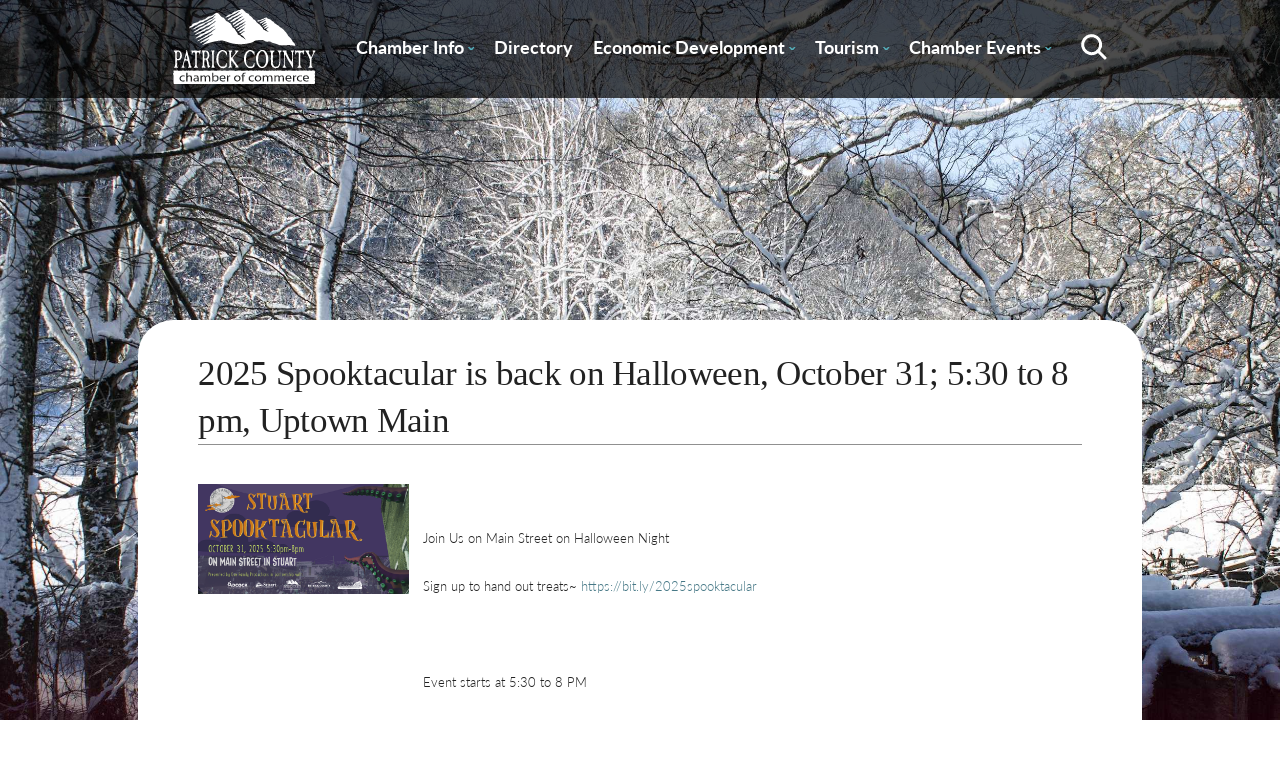

--- FILE ---
content_type: text/html;charset=UTF-8
request_url: https://patrickchamber.com/info/spooktacular.cfm
body_size: 24742
content:








	
	



	



	



	















	



	



	

	




	





	



<!DOCTYPE html>
<html lang="en">
  <head>
	   <meta http-equiv="Content-Type" content="text/html; charset=utf-8" />
	   
		<meta property="og:url"                content="http://www.patrickchamber.com/" />
		<meta property="og:site_name"          content="Patrick County Chamber of Commerce" />
		<meta property="og:title"              content="Patrick County Chamber of Commerce" />
		<meta property="og:description"        content="Patrick County, Virginia - where the gently rolling hills of the Piedmont provide a natural gateway to Virginia's Blue Ridge Mountains.  Here you will find an unhurried way of life rich in the tradition and the friendliness of mountain communities." />
		<meta property="og:image"              content="http://www.yourwebsite.com/images/name-og.png"/>
		
		<meta name="format-detection" content="telephone=no">
		
		<META NAME="KEYWORDS" CONTENT="Patrick County, Virginia, Stuart, Blue Ridge Parkway, winery, wineries, Mabry Mill, Mayo, JEB Stuart, mountains, Blue Ridge Mountains, bed and breakfast, peaches, festival, bluegrass, music, Vesta, Woolwine, Meadows of Dan, covered bridge, hiking, hunting, fishing">

		
		<title>Patrick County Chamber of Commerce | Patrick County, VA</title>
		
		<!-- Favicon stuff -->
		<link rel="apple-touch-icon" sizes="180x180" href="/images/apple-touch-icon.png">
		<link rel="icon" type="image/png" sizes="32x32" href="/images/favicon-32x32.png">
		<link rel="icon" type="image/png" sizes="16x16" href="/images/favicon-16x16.png">
		<link rel="manifest" href="/images/site.webmanifest">
		<link rel="mask-icon" href="/images/safari-pinned-tab.svg" color="#5bbad5">
		<meta name="msapplication-TileColor" content="#da532c">
		<meta name="theme-color" content="#ffffff">
	
	
		<!-- Responsive and mobile friendly stuff -->
		<meta name="HandheldFriendly" content="True">
		<meta name="MobileOptimized" content="320">
		<meta name="viewport" content="width=device-width, initial-scale=1.0">
		
		
		<link rel="stylesheet" href="https://use.typekit.net/hip8zpf.css">


		<!-- Stylesheets -->
		<link rel="stylesheet" href="/styles/styles.css?abfab" media="all">
		<link rel="stylesheet" href="/styles/tablet.css?abc" media="all">
		<link rel="stylesheet" href="/styles/mobile-landscape.css?abcdedadfcss" media="all">
		<link rel="stylesheet" href="/styles/mobile-portrait.css?abc" media="all">
		<link rel="stylesheet" href="/styles/col.css?bb" media="all">
		<link rel="stylesheet" href="/styles/2cols.css?budst" media="all">
		<link rel="stylesheet" href="/styles/3cols.css?busdtda" media="all">
		<link rel="stylesheet" href="/styles/4cols.css?busta" media="all">
		<link rel="stylesheet" href="/styles/5cols.css?bufdst" media="all">
		<link rel="stylesheet" href="/styles/6cols.css?bust" media="all">
		<!-- You may want more than 3 columns to work with. If so, link to the corresponding responsive style sheet here (located in styles folder)-->
		

		<!-- Added for Slippry Slider (Slideshow) 
		
		<script src="/js/slippry.min.js"></script>
		<link rel="stylesheet" href="/styles/slippry.css" />
		<script src="//ajax.googleapis.com/ajax/libs/jquery/1.10.2/jquery.min.js"></script>
		   <script type="text/javascript">
				jQuery(document).ready(function($) {
					$('#slippry').slippry();
				});
				
		
    	</script>
    	-->
    			<script type="text/javascript" src="https://ajax.googleapis.com/ajax/libs/jquery/1.7.1/jquery.min.js"></script>
		<script src="https://ajax.googleapis.com/ajax/libs/jqueryui/1.8.13/jquery-ui.min.js" type="text/javascript"></script>

	  	<!-- SlickNav -->		
		<link rel="stylesheet" href="/styles/slicknav.css?busatas1a">
		<script src="/js/jquery.slicknav.min.js?busst"></script>
	
		<script>
		  $(function(){
		   $('#menu-bar > nav > ul').slicknav();
		  });
		</script> 
		
		<link rel="stylesheet" href="/colorbox/colorbox.css" />
		<script src="/colorbox/jquery.colorbox.js"></script>
		<script type="text/javascript">
			$(document).ready(function(){
				$(".imgGroup").colorbox({rel:'imgGroup'});
				$("#helplink").colorbox({width:"600px", inline:true, href:"#helpcontent"});
				$(".ajax").colorbox({width:"450px",height:"450px"});
				$( "#item_list" ).sortable();
				setTimeout(function(){ $('#season-image').slideUp();}, 10000); 
			});
		</script>

    		 
		   	
</head>

<body>
<div id="please-wait">
	<div class="spinner"></div>
</div>
	
		
			<img src="/library/photos/large/bgnd_141024_011003_1324.jpg"  alt="Patrick County Chamber of Commerce, Stuart, Virginia" class="bg" style="z-index:-1; position:absolute;"/>
		
	
		
	<div id="header_outer">
		
		
		
	        		
				
		
		
		<div id="header_inner" class="section group">
			<div class="col span_1_of_6" id="logo_container"><a href="/index.cfm"><img id="logo" src="/images/Patrick-County-Chamber-Logo-White.svg" border="0" alt="Patrick County - Stuart, Virginia - Blue Ridge Mountains" /></a></div>
			<div class="col span_5_of_6" style="box-sizing: border-box;padding-left: 15px;">
				<div id="menu-bar">
<nav>
    <ul class="mobile_hide">
    	
    	
    	<li ><a class="main-nav" target="_self" href="/info/membership-benefits.cfm">Chamber Info <span class="charon mobile_hide">&#x02C7;</span></a>
			
			<ul>
				
					
					
					
					<li><a href="/news.cfm" target="_self" class="sub-nav">Chamber News</a></li>
				
					
					
					
					<li><a href="/info/membership-benefits.cfm" target="_self" class="sub-nav">Membership Benefits</a></li>
				
					
					
					
					<li><a href="https://patrick-county-chamber-of-commerce.square.site" target="_blank" class="sub-nav">Join the Chamber</a></li>
				
					
					
					
					<li><a href="/staff-board.cfm" target="_self" class="sub-nav">Chamber Staff & Board</a></li>
				
					
					
					
					<li><a href="/contact.cfm" target="_self" class="sub-nav">Contact Us</a></li>
				
					
					
					
					<li><a href="/info/resource.cfm" target="_self" class="sub-nav">Community Resource Guide</a></li>
				
					
					
					
					<li><a href="/info/business.cfm" target="_self" class="sub-nav">PCVA Business Builders</a></li>
				
					
					
					
					<li><a href="/newsletter-signup.cfm" target="_self" class="sub-nav">Newsletter Signup</a></li>
				
					
					
					
					<li><a href="/info/DollyParton.cfm" target="_self" class="sub-nav">Dolly Parton Imagination Library Patrick County</a></li>
				
					
					
					
					<li><a href="/info/.cfm" target="_self" class="sub-nav">River Rangers</a></li>
				
			</ul>
			
		</li>
		
    	
    	<li ><a class="main-nav" target="_self" href="/directory.cfm">Directory</a>
			
		</li>
		
    	
    	<li ><a class="main-nav" target="_blank" href="https://www.co.patrick.va.us/174/Economic-Development">Economic Development <span class="charon mobile_hide">&#x02C7;</span></a>
			
			<ul>
				
					
					
					
					<li><a href="https://www.co.patrick.va.us/174/Economic-Development" target="_blank" class="sub-nav">About Economic Development</a></li>
				
					
					
					
					
				
					
					
					
					<li><a href="https://www.co.patrick.va.us/179/Labor" target="_blank" class="sub-nav">Labor Force</a></li>
				
					
					
					
					<li><a href="https://www.co.patrick.va.us/166/Taxes" target="_blank" class="sub-nav">Taxes</a></li>
				
					
					
					
					
				
					
					
					
					<li><a href="/info/smallbusiness.cfm" target="_self" class="sub-nav">Small Business Helpful Websites</a></li>
				
					
					
					
					<li><a href="/info/jobs.cfm" target="_self" class="sub-nav">Employment Opportunities</a></li>
				
			</ul>
			
		</li>
		
    	
    	<li ><a class="main-nav" target="_self" href="/info/about-patrick-county.cfm">Tourism <span class="charon mobile_hide">&#x02C7;</span></a>
			
			<ul>
				
					
					
					
					<li><a href="/info/about-patrick-county.cfm" target="_self" class="sub-nav">About Patrick County</a></li>
				
					
					
					
					<li><a href="/events.cfm?view=Scheduled" target="_self" class="sub-nav">Calendar of Events</a></li>
				
					
					
					
					<li><a href="/library/documents/doc_210818_084321_9645.pdf" target="_blank" class="sub-nav">Patrick County Adventure Map</a></li>
				
					
					
					
					<li><a href="/destinations.cfm?ID=2" target="_self" class="sub-nav">Lodging / Camping</a></li>
				
					
					
					
					<li><a href="/destinations.cfm?ID=3" target="_self" class="sub-nav">Dining</a></li>
				
					
					
					
					<li><a href="http://www.visitpatrickcounty.org" target="_blank" class="sub-nav">County Tourism Website</a></li>
				
					
					
					
					<li><a href="/contact.cfm" target="_self" class="sub-nav">Request Information</a></li>
				
					
					
					
					<li><a href="/info/magazine.cfm" target="_self" class="sub-nav">Patrick County Magazine</a></li>
				
			</ul>
			
		</li>
		
    	
    	<li ><a class="main-nav" target="_self" href="/events.cfm">Chamber Events <span class="charon mobile_hide">&#x02C7;</span></a>
			
			<ul>
				
					
					
					
					
				
					
					
					
					<li><a href="/info/Christmas.cfm" target="_self" class="sub-nav">Hometown Christmas</a></li>
				
					
					
					
					<li><a href="/info/spooktacular.cfm" target="_self" class="sub-nav">Stuart Spooktacular</a></li>
				
					
					
					
					<li><a href="/info/5K.cfm" target="_self" class="sub-nav">Apple Dumpling Festival 5K</a></li>
				
					
					
					
					<li><a href="/info/.cfm" target="_self" class="sub-nav">Pick Up Patrick</a></li>
				
			</ul>
			
		</li>
		
   	</ul>           
   	<img id="search_btn" class="mobile_hide" src="/images/Location_Map-Search.svg" onclick="displaySearch()">
   	
   	<div class="search_box"> 
		
		<div id="search_field">
			<form action="/search.cfm" id="cse-search-box">
        			<input type="hidden" name="cx" value="010788706967967090299:-4xyyp7gmug" />
					<input type="hidden" name="cof" value="FORID:11" />
            		<div style="display: flex; align-items: center;">
            			<div style="float:left; position:relative;"  class="search">
              				<input type="text" name="q" class="round-search" value="search site..." onfocus="if(this.value==this.defaultValue)this.value='';" onblur="if(this.value=='')this.value=this.defaultValue;"/>
              			</div>
              			<input type="submit" value="Go" class="blue-btn blue-btn-text">
                    </div>
        	</form>

		</div>
   	</div> 
	<script>
		function displaySearch() {
	  var x = document.getElementById("search_field");
	  if (x.style.display === "none") {
	    x.style.display = "block";
	  } else {
	    x.style.display = "none";
	  }
	}
	</script>
</nav>


</div>
        	</div>

		</div>
	</div>
	

	






<div class="master-width pagetop">
	
		
			<h1>2025 Spooktacular is back on Halloween, October 31; 5:30 to 8 pm, Uptown Main</h1>
			<div class="line"> </div>
			<div class="section group">
				
					
						<div class="col span_1_of_4">
							
								
								
										<img src="/library/photos/large/photo_250902_115158_4719.png" border="0" class="responsive  news-medium">
									
							
						</div>
						
						<div class="col span_3_of_4">
							<p><p style="font-size: 13px;">Join Us on Main Street on Halloween Night</p><p style="font-size: 13px;">Sign up to hand out treats~&nbsp;<span style="color: rgb(70, 120, 134);">https://bit.ly/2025spooktacular</span></p><!--StartFragment--><!--EndFragment--><p style="font-size: 13px;"><br></p><p style="font-size: 13px;">Event starts at 5:30 to 8 PM</p></p>
							

						</div>
					
					
				
									
								
				
			</div>
			
	
			







			<div style="height:12px;"></div>
		
			<h1>Teal Pumpkin Project</h1>
			<div class="line"> </div>
			<div class="section group">
				
					
						<div class="col span_3_of_4">
							<p><p style="box-sizing: border-box; color: rgb(51, 51, 51); font-family: Fira Sans,Helvetica Neue,Helvetica,Arial,sans-serif; font-size: 18px; font-style: normal; font-variant: normal; font-weight: 400; letter-spacing: normal; line-height: 1.5; margin-bottom: 12.5px; margin-left: 0px; margin-right: 0px; margin-top: 0px; orphans: 2; text-align: left; text-decoration: none; text-indent: 0px; text-transform: none; -webkit-text-stroke-width: 0px; white-space: normal; word-spacing: 0px;">The Teal Pumpkin Project encourages people to raise awareness of food allergies and promotes inclusion of all trick-or-treaters throughout the Halloween season. The nationwide movement offers an alternative for kids with<br style="box-sizing: border-box;">
food allergies, as well as other children for whom candy is not an option.The steps to participate are:</p><span style="display: inline !important; float: none; background-color: rgb(255, 255, 255); color: rgb(51, 51, 51); font-family: Fira Sans,Helvetica Neue,Helvetica,Arial,sans-serif; font-size: 18px; font-style: normal; font-variant: normal; font-weight: 400; letter-spacing: normal; orphans: 2; text-align: left; text-decoration: none; text-indent: 0px; text-transform: none; -webkit-text-stroke-width: 0px; white-space: normal; word-spacing: 0px;">

</span><ol style="box-sizing: border-box; color: rgb(51, 51, 51); font-family: Fira Sans,Helvetica Neue,Helvetica,Arial,sans-serif; font-size: 18px; font-style: normal; font-variant: normal; font-weight: 400; letter-spacing: normal; margin-bottom: 12.5px; margin-top: 0px; orphans: 2; text-align: left; text-decoration: none; text-indent: 0px; text-transform: none; -webkit-text-stroke-width: 0px; white-space: normal; word-spacing: 0px;"><li style="box-sizing: border-box; line-height: 1.5;">Provide non-food treats for trick-or-treaters.</li>
	<li style="box-sizing: border-box; line-height: 1.5;">Place a teal pumpkin – the color of food allergy awareness –in front of your home to indicate you have non-food treats available.</li></ol><br></p>
							

						</div>
						
						<div class="col span_1_of_4">
							
								
								
										<img src="/library/photos/large/photo_190917_110630_4216.jpg" border="0" class="responsive  news-medium">
									
							
						</div>
					
					
				
									
								
				
			</div>
			
	
			







			<div style="height:12px;"></div>
		
			<h1>Table Decoration Contest</h1>
			<div class="line"> </div>
			<div class="section group">
				
					
						<div class="col span_3_of_4">
							<p>For those setting up to hand out treats, the Chamber of Commerce will be handing out an award for best set up!</p>
							

						</div>
						
						<div class="col span_1_of_4">
							
								
								
										<img src="/library/photos/large/photo_211027_102033_6676.jpg" border="0" class="responsive  news-medium">
									
							
						</div>
					
					
				
									
								
				
			</div>
			
	
			







			<div style="height:12px;"></div>
		
			<h1>Imagine Circus</h1>
			<div class="line"> </div>
			<div class="section group">
				
					
						<div class="col span_1_of_4">
							
								
								
										<img src="/library/photos/large/photo_211027_102154_7300.jpg" border="0" class="responsive  news-medium">
									
							
						</div>
						
						<div class="col span_3_of_4">
							<p><p style="" segoe="" ui",="" "lucida="" sans",="" sans-serif;="" font-size:="" 13.333333px;="" margin:="" 0in="" 0.0001pt;"=""><b>New Lineup coming for 2025</b></p></p>
							

						</div>
					
					
				
									
								
				
			</div>
			
	
			







			<div style="height:12px;"></div>
		
			<h1>Bull Mountain Arts Photo Op</h1>
			<div class="line"> </div>
			<div class="section group">
				
					
						<div class="col span_3_of_4">
							<p>Wonderfully created Wood cutouts available for your own personal photo op!</p>
							

						</div>
						
						<div class="col span_1_of_4">
							
								
								
										<img src="/library/photos/large/photo_211027_102521_3669.jpg" border="0" class="responsive  news-medium">
									
							
						</div>
					
					
				
									
								
				
			</div>
			
	
			







			<div style="height:12px;"></div>
		
			<h1>Costume Recycling</h1>
			<div class="line"> </div>
			<div class="section group">
				
					<div class="col span_4_of_4">
						<p><div>Donate your gently used Halloween Costumes to My Friend's Closet.&nbsp;</div><div><br></div><div>Shop for your next great costume at My Friends' Closet on Saturday October 18th during the Apple Dumpling Festival 10 am to 4 pm.</div></p>
						
					</div>
					
				
									
								
				
			</div>
			
	
			







			<div style="height:12px;"></div>
		
			<h1>LED Fluidity</h1>
			<div class="line"> </div>
			<div class="section group">
				
					
						<div class="col span_1_of_4">
							
								
								
										<img src="/library/photos/large/photo_221020_064003_7405.png" border="0" class="responsive  news-medium">
									
							
						</div>
						
						<div class="col span_3_of_4">
							<p>New this year. Catch the LED ladies of Fluidity making their way along Main Street. Thank you to One Family Productions for the sponsorship of Fluidity</p>
							

						</div>
					
					
				
									
								
				
			</div>
			
	
			







			<div style="height:12px;"></div>
		
		</div>
	
</div>



		<div class="featured">
		<div class="section group ftgroup">
			
			<div class="col3 span_1_of_2 featured_inner" >
				<h1 class="home">Adventure Map</h1>
				<div class="line"> </div>
			
				
					<a href="/library/documents/doc_210818_084321_9645.pdf" target="_blank"><div class="responsive-featured" style="background-image: url('/images/adventure-map.svg'); background-position: center center; background-size: cover;"></div></a>
					
					<a href="/library/documents/doc_210818_084321_9645.pdf" target="_blank"><div class="plink" >Explore Now&nbsp;></div></a>
			</div>
			
			<div class="col3 span_1_of_2 featured_inner" >
				<h1 class="home">Visit Patrick County</h1>
				<div class="line"> </div>
			
				
					<a href="https://visitpatrickcounty.org/" target="_blank"><div class="responsive-featured" style="background-image: url('/images/PC-Logo.png'); background-position: center center; background-size: contain; background-repeat: no-repeat;"></div></a>
					
					<a href="https://visitpatrickcounty.org/" target="_blank"><div class="plink" >County Tourism Website&nbsp;></div></a>
			</div>
			
			
		</div>
	</div>

	<div id="signup_outer">
		<div id="signup_inner">
			<h2>Sign up for our newsletter</h2>
			<p>Get news from Patrick County Chamber of Commerce about programs, events and so much more.</p>
			
			<div style="clear: both;"></div>
			
			<a href="/newsletter-signup.cfm" class="no-dec">
				<div class="blue-btn" style="margin: 0 auto;">
					<div class="blue-btn-text">Sign Up Today</div>
				</div>
			</a>
		</div>
		
	</div>





<footer>
	<div style="width: 73%; max-width: 1400px; margin: 0 auto;">
		<div class="section group">
			
			
			
	<div class="col span_1_of_5">
		<h4>Contact Us</h4>
		
		Patrick County Chamber of Commerce <br>
		P. O. Box 577<br>
		410 Patrick Avenue, Suite A<br>
		Stuart, Virginia 24171<br><br>
		(276) 694-6012<br><br><br>
		
		<a href="https://www.facebook.com/patrickcountychamber/"><img src="/images/Facebook-Icon.svg"></a>
		
	</div>
	
	
		

		
			
			
			<div class="col span_1_of_5">
				 <h4>Chamber Info</h4>
				 
		        	
		        	
		        	
		        	<a href="/news.cfm" target="_self" class="footer-link">Chamber News</a><br />
		        
		        	
		        	
		        	
		        	<a href="/info/membership-benefits.cfm" target="_self" class="footer-link">Membership Benefits</a><br />
		        
		        	
		        	
		        	
		        	<a href="https://patrick-county-chamber-of-commerce.square.site" target="_blank" class="footer-link">Join the Chamber</a><br />
		        
		        	
		        	
		        	
		        	<a href="/staff-board.cfm" target="_self" class="footer-link">Chamber Staff & Board</a><br />
		        
		        	
		        	
		        	
		        	<a href="/contact.cfm" target="_self" class="footer-link">Contact Us</a><br />
		        
		        	
		        	
		        	
		        	<a href="/info/resource.cfm" target="_self" class="footer-link">Community Resource Guide</a><br />
		        
		        	
		        	
		        	
		        	<a href="/info/business.cfm" target="_self" class="footer-link">PCVA Business Builders</a><br />
		        
		        	
		        	
		        	
		        	<a href="/newsletter-signup.cfm" target="_self" class="footer-link">Newsletter Signup</a><br />
		        
		        	
		        	
		        	
		        	<a href="/info/DollyParton.cfm" target="_self" class="footer-link">Dolly Parton Imagination Library Patrick County</a><br />
		        
		        	
		        	
		        	
		        	<a href="/info/.cfm" target="_self" class="footer-link">River Rangers</a><br />
		        
		        
		        
		    </div>
					 
		
		
	
		

		
		
	
		

		
			
			
			<div class="col span_1_of_5">
				 <h4>Economic Development</h4>
				 
		        	
		        	
		        	
		        	<a href="https://www.co.patrick.va.us/174/Economic-Development" target="_blank" class="footer-link">About Economic Development</a><br />
		        
		        	
		        	
		        	
		        	
		        
		        	
		        	
		        	
		        	<a href="https://www.co.patrick.va.us/179/Labor" target="_blank" class="footer-link">Labor Force</a><br />
		        
		        	
		        	
		        	
		        	<a href="https://www.co.patrick.va.us/166/Taxes" target="_blank" class="footer-link">Taxes</a><br />
		        
		        	
		        	
		        	
		        	
		        
		        	
		        	
		        	
		        	<a href="/info/smallbusiness.cfm" target="_self" class="footer-link">Small Business Helpful Websites</a><br />
		        
		        	
		        	
		        	
		        	<a href="/info/jobs.cfm" target="_self" class="footer-link">Employment Opportunities</a><br />
		        
		        
		        
		    </div>
					 
		
		
	
		

		
			
			
			<div class="col span_1_of_5">
				 <h4>Tourism</h4>
				 
		        	
		        	
		        	
		        	<a href="/info/about-patrick-county.cfm" target="_self" class="footer-link">About Patrick County</a><br />
		        
		        	
		        	
		        	
		        	<a href="/events.cfm?view=Scheduled" target="_self" class="footer-link">Calendar of Events</a><br />
		        
		        	
		        	
		        	
		        	<a href="/library/documents/doc_210818_084321_9645.pdf" target="_blank" class="footer-link">Patrick County Adventure Map</a><br />
		        
		        	
		        	
		        	
		        	<a href="/destinations.cfm?ID=2" target="_self" class="footer-link">Lodging / Camping</a><br />
		        
		        	
		        	
		        	
		        	<a href="/destinations.cfm?ID=3" target="_self" class="footer-link">Dining</a><br />
		        
		        	
		        	
		        	
		        	<a href="http://www.visitpatrickcounty.org" target="_blank" class="footer-link">County Tourism Website</a><br />
		        
		        	
		        	
		        	
		        	<a href="/contact.cfm" target="_self" class="footer-link">Request Information</a><br />
		        
		        	
		        	
		        	
		        	<a href="/info/magazine.cfm" target="_self" class="footer-link">Patrick County Magazine</a><br />
		        
		        
		        
		    </div>
					 
		
		
	
		

		
			
			
			<div class="col span_1_of_5">
				 <h4>Chamber Events</h4>
				 
		        	
		        	
		        	
		        	
		        
		        	
		        	
		        	
		        	<a href="/info/Christmas.cfm" target="_self" class="footer-link">Hometown Christmas</a><br />
		        
		        	
		        	
		        	
		        	<a href="/info/spooktacular.cfm" target="_self" class="footer-link">Stuart Spooktacular</a><br />
		        
		        	
		        	
		        	
		        	<a href="/info/5K.cfm" target="_self" class="footer-link">Apple Dumpling Festival 5K</a><br />
		        
		        	
		        	
		        	
		        	<a href="/info/.cfm" target="_self" class="footer-link">Pick Up Patrick</a><br />
		        
		        
		        
			        <br><br>
			        <div style="background: #55AEBA 0% 0% no-repeat padding-box; width: 30px; height: 5px;"></div>
			        
			        <div id="copy">
				        Copyright <a href="/admin/login.cfm" id="copylink">&copy;</a> 2025 Patrick County Chamber Association.<br> Website by <a href="https://chatmoss.com">ChatmossWeb</a>
			        </div>
		        
		    </div>
					 
		
		
	


		</div>
	</div>
</footer>


</body>
</html>



--- FILE ---
content_type: text/css
request_url: https://patrickchamber.com/styles/styles.css?abfab
body_size: 31548
content:
/* spinner overlay for when uploading photos */
#please-wait {
	display:none;
	position: fixed;
	z-index:9999;
	width: 100%;
	height: 100%;
	background: rgba(0,0,0,.5) ;
}
.spinner {
   position: absolute;
   left: 50%;
   top: 50%;
   height:60px;
   width:60px;
   margin:0px auto;
   -webkit-animation: rotation .8s infinite linear;
   -moz-animation: rotation .8s infinite linear;
   -o-animation: rotation .8s infinite linear;
   animation: rotation .8s infinite linear;
   border-left:8px solid rgba(255,255,255,.15);
   border-right:8px solid rgba(255,255,255,.15);
   border-bottom:8px solid rgba(255,255,255,.15);
   border-top:8px solid rgba(255,255,255,.8);
   border-radius:100%;
}

@-webkit-keyframes rotation {
   from {-webkit-transform: rotate(0deg);}
   to {-webkit-transform: rotate(359deg);}
}
@-moz-keyframes rotation {
   from {-moz-transform: rotate(0deg);}
   to {-moz-transform: rotate(359deg);}
}
@-o-keyframes rotation {
   from {-o-transform: rotate(0deg);}
   to {-o-transform: rotate(359deg);}
}
@keyframes rotation {
   from {transform: rotate(0deg);}
   to {transform: rotate(359deg);}
}

body{
	margin: 0;
	padding: 0;
	width: 100%;
	-webkit-font-smoothing: antialiased;
	-moz-font-smoothing: antialiased;
	-o-font-smoothing: antialiased;
	-moz-osx-font-smoothing: grayscale;
	 overflow-x: hidden;
	 background-image: url('/images/background-pattern.svg');

}

html {margin: 0; padding: 0;    min-height: 100% !important;
    height: 100%;
}

select{	
	font-family: Lato, sans-serif;
	font-weight: 300;
	font-size: 15px;
	line-height: 22px;
	letter-spacing: 0px;
	color: #222222;
	opacity: 1;
	padding: 5px;
}

footer{
	background-image: url('/images/background-pattern-footer.svg');
	color:white;	
	padding: 20px 0 80px;
}

footer h4{
	font-family: Lato, sans-serif;
	font-weight: 900;
	font-size: 20px;
	line-height: 24px;
	letter-spacing: 0px;
	color: #FFFFFF;
	opacity: 1;
}

footer div{
font-family: Lato, sans-serif;
font-weight: normal;
font-size: 13px;
line-height: 23px;
letter-spacing: 0px;
color: #FFFFFF;
opacity: 1;}


footer div a:link{
	font-family: Lato, sans-serif;
	font-weight: normal;
	font-size: 15;
	line-height: 23px;
	text-decoration: none;
	letter-spacing: 0px;
	color: #FFFFFF;
	opacity: 1;
}

footer div a:visited{
	font-family: Lato, sans-serif;
	font-weight: normal;
	font-size: 15;
	line-height: 23px;
	text-decoration: none;
	letter-spacing: 0px;
	color: #FFFFFF;
	opacity: 1;
}
footer div a:hover{
	font-family: Lato, sans-serif;
	font-weight: normal;
	font-size: 15;
	line-height: 23px;
	text-decoration: underline;
	letter-spacing: 0px;
	color: #FFFFFF;
	opacity: 1;
}


#copy{
	font-family: Lato, sans-serif;
	font-weight: normal;
	font-size: 12px;
	line-height: 21px;
	letter-spacing: 0px;
	color: #FFFFFF;
	padding-top: 8px;
	}
	
#copy a{text-decoration: underline;}	

#copylink:link{font-family: Lato, sans-serif;
	font-weight: normal;
	font-size: 12px;
	line-height: 21px;
	letter-spacing: 0px;
	color: #FFFFFF;
	text-decoration: none;}
	#copylink:visited{font-family: Lato, sans-serif;
	font-weight: normal;
	font-size: 12px;
	line-height: 21px;
	letter-spacing: 0px;
	color: #FFFFFF;
	text-decoration: none;}
	#copylink:hover{font-family: Lato, sans-serif;
	font-weight: normal;
	font-size: 12px;
	line-height: 21px;
	letter-spacing: 0px;
	color: #FFFFFF;
	text-decoration: none;}
img, a, h1, h2, h3, h4, h5, tr, td {
    -webkit-transition: all 200ms ease;
    -moz-transition: all 200ms ease;
    transition: all 200ms ease;
}

h1{font-family: Playfair Display;
	font-size: 35px;
	font-weight: normal;
	line-height: 47px;
	letter-spacing: -0.7px;
	color: #222222;
	opacity: 1;
	border-bottom: 1px solid #909090;
	margin: 0 0 30px 0;
	/*width: fit-content;*/
	width: 100%;
	}
	
h1.home{width: 100%;}

h2 a:link{
	font-family: Lato, sans-serif;
	font-size: 22px;
	font-weight: 900;
	line-height: 29px;
	letter-spacing: 0px;
	color: #55AEBA;
	text-decoration: none;
}

h2 a:visited{
	text-decoration: none;
	color: #55AEBA;

}

h2 a:hover{
	color: #55AEBA;
	text-decoration: underline;
}



h3{
	font-family: Lato, sans-serif;
	font-weight: bold;
	font-size:18px;
	line-height: 29px ;
	letter-spacing: 0px;
	color: #222222;
	opacity: 1;
}

h3 a:link{
	font-family: Lato, sans-serif;
	font-weight: bold;
	font-size:18px;
	line-height: 29px ;

	text-decoration: none;
	color: #222222;
}


h3 a:visited{
	text-decoration: none;
	color: #222222;
}

h3 a:hover{	text-decoration: underline;
	color: #55AEBA;
}

p {
    display: block;
    margin-block-start: 0;
    margin-block-end: 0;
    padding-block-start: 1em;
    padding-block-end: 1em;

	font-family: Lato, sans-serif;
	font-weight: 300;
	font-size: 15px;
	line-height: 22px;
	letter-spacing: 0px;
	color: #222222;
	opacity: 1;
}

div{	font-family: Lato, sans-serif;
	font-weight: 300;
	font-size: 15px;
	line-height: 22px;
	letter-spacing: 0px;
	color: #222222;
	opacity: 1;
}

small{
	font-family:Lato;
	font-weight: normal;
	font-size: 13px;
	line-height: 16px; 
	letter-spacing: 0px;
	color: #A7A7A7;}

.master-width {
	width: 69%; 
	max-width: 1400px; 
	margin: 0 auto;
	background-color: white;
	border-radius: 35px;
	
	/* added by Daniel*/
	/*padding: 30px 30px;*/
	padding: 30px 60px;
	
	 }


#page_head{
	text-align: center;
	width: 69%;
	max-width: 1400px; 
	margin: 0 auto;	
	font-family: Sunshine;
	font-size: 75px;
	line-height: 90px;
	letter-spacing: 0px;
	color: #FFFFFF;
	text-shadow: 1px 1px 4px #00000080;
	opacity: 1;
	}

#page_top{	margin-top:25vw; margin-bottom: 20vw;}

.pagetop{margin-top:25vw;}

.featured{	
	width: -webkit-calc(69% + 120px);
    width:    -moz-calc(69% + 120px);
    width:         calc(69% + 120px);
	
	
	max-width: 1400px; 
	margin: 0 auto;
	margin-bottom: 100px;
}

.ftgroup{display: flex;}

.featured_inner{	background-color: white;
	border-radius: 35px;
	padding: 30px 60px 60px 60px;
	min-height: 400px;
}

.featured_inner > a > .plink{font-size:22px; padding-top: 20px; font-family: Lato, sans-serif; line-height: 29px; font-weight: 900; letter-spacing: 0px;}

.responsive{width: 100%; margin: 0 auto;  }

.responsive-featured{	
	width: 100%; 
	margin: 0 auto;
	/*padding: 0 5%;*/
	background-position: center center; 
	background-size: cover;
	height: 280px;
    border-radius: 20px;

}

img.bg {
	/* Set rules to fill background */
	/*min-height: 100%;*/
	/*min-width: 1024px;*/
	
	/* Set up proportionate scaling */
	width: 100%;
	height: auto;
	
	/* Set up positioning */
	position: fixed;
	top: 0;
	left: 0;
}

#header_outer{width: 100%; margin: 0 auto; position: fixed; top: 0; z-index: 999999; background-color: rgba(0,0,0,0.7);
    filter: progid:DXImageTransform.Microsoft.Gradient(GradientType=1,startColorStr="#000000",endColorStr="#000000");
    -ms-filter: progid:DXImageTransform.Microsoft.Gradient(GradientType=1,startColorStr="#000000",endColorStr="#000000");
}
#header_inner{width: 73%; margin: 0 auto; color: white;display: flex; align-items: center; }

#logo{width: 100%; height:auto; margin: 0 auto; }


/*** MENU STUFF ***/

/*#menu-bar{margin-top: 15px;}*/

.slicknav_menu {
	display:none;
}


	

a:link.main-nav	{
	font-family: Lato, sans-serif;
	font-weight: bold;
	font-size: 1.3rem;
	line-height: 24px;
	letter-spacing: 0px;
	color: #FFFFFF;

	text-decoration:none; 
	padding:13px 10px 13px 10px; 
}
a:visited.main-nav {
	font-family: Lato, sans-serif;
	font-weight: bold;
	font-size: 1.3rem;
	line-height: 24px;
	
	letter-spacing: 0px;
	color: #FFFFFF;	
	
	text-decoration:none; 
	padding:13px 10px 13px 10px; 
}
a:hover.main-nav {
	font-family: Lato, sans-serif;
	font-weight: bold;
	font-size: 1.3rem;
	line-height: 24px;
	letter-spacing: 0px;
	color: #FFFFFF;
	
	text-decoration:none; 
	padding:13px 10px 13px 10px; 
	background: #30828D 0% 0% no-repeat padding-box;
	border-radius: 10px 10px 0px 0px;
	opacity: 1;
	
}

.sub-nav {
	font-family: Lato, sans-serif;
	font-weight: normal;
	font-size: 17px;
	line-height: 32px;
		letter-spacing: 0px;
		color: #222222;

	text-decoration:none;
}



/*
nav {	
	margin-left: 10px;
	margin-top: 0px;
}
*/
nav ul ul {
	display: none;
}

	nav ul li:hover > ul {
		display: block;
	}

nav ul {
	list-style: none;
	position: relative;
	display: inline-table;
	margin-top: 0;
	margin-bottom: 0;
	-webkit-padding-start: 0px;

}
	nav ul:after {
		content: ""; clear: both; display: block;
	}
	
	
	
	
nav ul li {
	float: left;
	margin-left:0px;
}

	
	nav ul li a {
		display: block; 
		padding:8px 10px 8px 10px;
		text-decoration: none;
		color: #fff;
	}	
		
	
nav ul ul {
	background:  white; 
	border-radius: 0px;
	 padding: 0;
	position: absolute; 
	top: 100%;
	width: auto;
	z-index: 9999;
}

nav ul ul:last-child {width: fit-content;}
nav ul li:nth-last-child(-n+2) {
    display: flex;
    justify-content: flex-end;
    }
/*nav ul li:nth-last-child(-n+2) li{
    text-align:right;
    }*/
nav ul ul li:nth-last-child(-n+2){display: unset;}

	nav ul ul li {
		float: none; 
		position: relative;
		text-align: left;
		color: #841431;
	}
		nav ul ul li a {
			padding:6px 16px 6px 10px;
			color: #841431;
			text-decoration: none;
		}	
			nav ul ul li a:hover {
				color: #55AEBA;
			}	

nav ul ul ul {
	position: absolute; left: 100%; top:0;
}	


#signup_outer{width: 100%; background: white; padding-top: 30px; padding-bottom: 30px;}
#signup_inner{color: black; text-align: center; width: 73%; margin: 0 auto;}

#signup_inner h2{
	font-family: Playfair Display;
	font-weight: normal;
	font-size: 35px;
	line-height: 47px; 
	letter-spacing: 0px;
	color: #222222;
	opacity: 1;	
	margin-bottom: 0;
}

#signup_inner p {
	font-family: Lato, sans-serif;
	font-weight: 300;
	font-size: 20px;
	line-height: 30px;
	letter-spacing: 0px;
	color: #222222;
	opacity: 1;
}

/*.line{  border-bottom: 1px solid #909090;
}*/

.line_light{border-top: 1px solid #DEDEDE; /*padding: 20px 0 30px;*/ padding-bottom: 30px; margin-top: 20px;}
.event_line{padding-bottom: 20px;}

.news-tn-container {  
    display: inline-block;
    overflow: hidden;
    width: 100px;
    padding-bottom: 100%;
    position: relative;
}
.news-tn {
  width:100px;
  height:100px;
  position: absolute;
  border-radius: 50%;
  object-fit: cover;
 /* max-width: 100px;
  max-height: 100px;*/
  
}

.news-tn:hover{
	box-sizing: border-box;    
	-moz-box-sizing: border-box;
    -webkit-box-sizing: border-box;

	border: 4px solid #55AEBA;
	transition: none;
	
}

.news-pic{width: 100px; height: 100px; float: left;	margin-right: 30px;}

.news-text{
	width: -webkit-calc(100% - 130px);
    width:    -moz-calc(100% - 130px);
    width:         calc(100% - 130px);
	float: left;
}

.event-text{width: -webkit-calc(100% - 130px);
    width:    -moz-calc(100% - 130px);
    width:         calc(100% - 130px);
	float: left;
}
.event-pic{width: 100px; height: 100px; float: left;	margin-left: 30px;}

.news_date{
	font-family: Lato, sans-serif;
	font-weight: normal;
	font-size: 13px;
	line-height: 16px;
	letter-spacing: 0px;
	color: #A7A7A7;}

.plink{
	text-decoration: underline;
	font-family: Lato, sans-serif;
	font-weight: medium;
	font-size: 15px;
	line-height: 22px;
	letter-spacing: 0px;
	color: #55AEBA;
	opacity: 1;
	}

.dirlink{
	text-decoration: none;
	font-family: Lato, sans-serif;
	font-weight: medium;
	font-size: 15px;
	line-height: 24px;
	letter-spacing: 0px;
	color: #222222;
	opacity: 1;
}

.dirlink:hover{
	text-decoration: underline;
	color: #55AEBA;
}

.event-date{
	font-family: Lato, sans-serif;
	font-weight: 900;
	font-size: 15px;
	line-height: 18px;
	letter-spacing: 0px;
	color: #222222;
}

.event-title{
	font-family: Lato, sans-serif;
	font-weight: 900;
	font-size: 18px;
	line-height: 24px;
	letter-spacing: 0px;
	color: #55AEBA;
}

.event-title a:link{text-decoration: none;}
.event-title a:hover{text-decoration: none;}


.news-img{background-size: cover; background-position: center center; height:230px; border-radius:20px;}


.blue-btn-text{
	font-family: Lato, sans-serif;
	font-weight: 900;
	font-size: 17px;
	line-height: 20px;
	
	letter-spacing: 0px;
	color: #FFFFFF;
	opacity: 1;
	text-align: center;
	padding: 10px 30px 11px 30px;
	margin: 5px;
}

.blue-btn{
	background: #55AEBA 0% 0% no-repeat padding-box;
	border-radius: 8px;
	opacity: 1;
	border: 0;
	width: fit-content;
}

.blue-btn:hover{
	opacity: 0.75;
}

input[type="button" i] {	
		font-family: Lato, sans-serif;
	font-weight: 900;
	font-size: 17px;
	line-height: 20px;
	
	letter-spacing: 0px;
	color: #FFFFFF;
	opacity: 1;
	text-align: center;
	padding: 10px 30px 11px 30px;
	margin: 5px;

	
	background: #55AEBA 0% 0% no-repeat padding-box;
	border-radius: 8px;
	opacity: 1;
	border: 0;
	width: fit-content;
}

input[type="submit" i] {	
		font-family: Lato, sans-serif;
	font-weight: 900;
	font-size: 17px;
	line-height: 20px;
	
	letter-spacing: 0px;
	color: #FFFFFF;
	opacity: 1;
	text-align: center;
	padding: 10px 30px 11px 30px;
	margin: 5px;

	
	background: #55AEBA 0% 0% no-repeat padding-box;
	border-radius: 8px;
	opacity: 1;
	border: 0;
	width: fit-content;
}

.no-dec{text-decoration: none;}

.header-link{color: white; text-decoration: none;text-align: center;}

#search_btn{
	float: right;
	margin-top: 10px;
}

.search_box{
	float: right;
}
#search_field{
	display: none;
}    

input[name="searchtext"] {
  height: 28px;
  width: 125px;
  border-radius: 8px;
  	font-family: Lato, sans-serif;
	font-weight: 300;
	font-size: 15px;
	line-height: 22px;
	letter-spacing: 0px;
	color: #222222;
	opacity: 1;
	padding: 5px 15px;
	border: 1px solid #222222;
}


.charon{color: #55aeba;position: relative;top:7px;}


#country{display: none}

.form_align{text-align: right;}

img.right-align {float:right;margin:5px 0 5px 10px;}
img.left-align {float:left;margin:5px 10px 5px 0;}

#alpha_box{display: flex; justify-content: space-between; margin-bottom: 40px; margin-top: 20px;}

.alpha_border{width: 1px; border-right: 1px solid #DEDEDE; }
.directory_letters{
	font-family: Lato, sans-serif;
	font-weight: bold;
	font-size: 22px;
	line-height: 27px;
	
	color: #55AEBA;
	opacity: 1;
	text-decoration: none;
	
}


.flex_container{position: relative;
}

.flex{display: flex !important;
}
.flex-center{display: flex !important; align-items: center;
}


.dircolumn{    flex-grow: 1;
    flex-basis: 0;
}

#mobile_alpha{display: none;}


.star-container{float:right;padding:30px 0 0 0;}

.round-search{height: 25px;   	font-family: Lato, sans-serif;
	font-weight: 300;
	font-size: 15px;
	line-height: 22px;
	letter-spacing: 0px;
	color: #222222;
	opacity: 1;
	padding: 5px;
	border: 1px solid #222222;
	border-radius: 8px; 
	padding: 5px 15px;
}


#news_head{width:69%;}
#news_year{width: 31%; margin-bottom: 23px; text-align: right; padding-bottom: 5px; border-bottom: 1px solid #909090;}





@media only screen and (min-width: 1332px) and (max-width: 1435px) {
	a:link.main-nav	{
		font-size: 1.2rem;
	}
	a:visited.main-nav {
		font-size: 1.2rem;
	}
	a:hover.main-nav {
		font-size: 1.2rem;
		
	}

}


@media only screen and (min-width: 1242px) and (max-width: 1331px) {
	a:link.main-nav	{
		font-size: 1.1rem;
	}
	a:visited.main-nav {
		font-size: 1.1rem;
	}
	a:hover.main-nav {
		font-size: 1.1rem;
		
	}

}


@media only screen and (min-width: 1160px) and (max-width: 1241px) {
	a:link.main-nav	{
		font-size: 1rem;
	}
	a:visited.main-nav {
		font-size: 1rem;
	}
	a:hover.main-nav {
		font-size: 1rem;
		
	}

}



@media only screen and (min-width: 1050px) and (max-width: 1159px) {
	a:link.main-nav	{
		font-size: 0.89rem;
	}
	a:visited.main-nav {
		font-size: 0.89em;
	}
	a:hover.main-nav {
		font-size: 0.89rem;
		
	}

}

@media only screen and (min-width: 1024px) and (max-width: 1049px) {
		a:link.main-nav	{
		font-size: 0.87rem;
	}
	a:visited.main-nav {
		font-size: 0.87em;
	}
	a:hover.main-nav {
		font-size: 0.87rem;
		
	}
	#search_btn{display: none;}

}

--- FILE ---
content_type: text/css
request_url: https://patrickchamber.com/styles/mobile-portrait.css?abc
body_size: 765
content:

/***** iPhone (portrait) *****/
@media only screen and (min-width: 320px) and (max-width: 480px) {
	
.ftgroup{flex-direction:column;}
.mobile_hide{display: none !important;}
li .mobile_hide{display: none !important;}

nav{display: none;}

a:link.main-nav{color: #222222;}
a:visited.main-nav{color: #222222;}
a:hover.main-nav{border-radius: 0;}
li > a.main-nav{    border-top: 1px solid #ddd; padding: 15px !important; }

#logo{max-width: 150px;}

#header_outer{position: relative;}

.form_align{text-align: left;}

.flex{flex-direction: column;}
.flex-center{flex-direction: column; align-items: center;}
#mobile_alpha{display: block;}
#alpha_box{display: none;}

#page_top{	margin-top:0; margin-bottom: 5vw;}

#page_head{
	font-size: 40px;
	line-height: 40px;
	}


--- FILE ---
content_type: text/css
request_url: https://patrickchamber.com/styles/col.css?bb
body_size: 1126
content:

/*  SECTIONS  ============================================================================= */

.section {
	clear: both;
	padding: 0px;
	margin: 0px;
}

/*  GROUPING  ============================================================================= */


.group:before,
.group:after {
    content:"";
    display:table;
}
.group:after {
    clear:both;
}
.group {
    zoom:1; /* For IE 6/7 (trigger hasLayout) */
}

/*  GRID COLUMN SETUP   ==================================================================== */

.col {
	display: block;
	float:left;
	margin: 1% 0 1% 1.6%;
}

.col2 {
	display: block;
	float:left;
	margin: 0 0 0 1.6%;
}

.col3 {	display: block;
	float:left;
	margin: 1% 0 1% 3.2%;}

.col:first-child { margin-left: 0; } /* all browsers except IE6 and lower */

.col2:first-child { margin-left: 0; } /* all browsers except IE6 and lower */

.col3:first-child { margin-left: 0; } /* all browsers except IE6 and lower */

/*  REMOVE MARGINS AS ALL GO FULL WIDTH AT 720 PIXELS */

@media only screen and (max-width: 720px) {
	.col { 
		margin: 1% 0 1% 0;
	}
	
	.col2 { 
		margin: 0 0 0 0;
	}
	
	.col3{margin: 1% 0;}
}

--- FILE ---
content_type: text/css
request_url: https://patrickchamber.com/styles/2cols.css?budst
body_size: 425
content:
/*  GRID OF TWO   ============================================================================= */


.span_2_of_2 {
	width: 100%;
}

.span_1_of_2 {
	width: 49.2%;
}

.xspan_1_of_2{
	width: 50%;
}

/*  GO FULL WIDTH AT LESS THAN 1024 PIXELS */

@media only screen and (max-width: 1024px) {
	.span_2_of_2 {
		width: 100%; 
	}
	.span_1_of_2 {
		width: 100%; 
	}

	.xspan_1_of_2{
		width: 100%;
	}
}


--- FILE ---
content_type: text/css
request_url: https://patrickchamber.com/styles/5cols.css?bufdst
body_size: 1317
content:
/*  GRID OF FIVE   ============================================================================= */

	
.span_5_of_5 {
	width: 100%;
}

.span_4_of_5 {
  	width: 79.68%; 
}

.span_3_of_5 {
  	width: 59.36%; 
}

.span_2_of_5 {
  	width: 39.04%;
}

.span_1_of_5 {
  	width: 18.72%;
}


/*Grid of 5 that doesn't go full width on mobile*/

.nobreak_5_of_5 {
	width: 100%;
}

.nobreak_4_of_5 {
  	width: 79.68%; 
}

.nobreak_3_of_5 {
  	width: 59.36%; 
}

.nobreak_2_of_5 {
  	width: 39.04%;
}

.nobreak_1_of_5 {
  	width: 18.72%;
}

	
.xspan_5_of_5 {
	width: 100%;
}

.xspan_4_of_5 {
  	width: 79.68%; 
}

.xspan_3_of_5 {
  	width: 59.36%; 
}

.xspan_2_of_5 {
  	width: 39.04%;
}

.xspan_1_of_5 {
  	width: 18.72%;
}


/*  GO FULL WIDTH AT LESS THAN 1024 PIXELS */

@media only screen and (max-width: 1024px) {
	.span_5_of_5 {
		width: 100%; 
	}
	.span_4_of_5 {
		width: 100%; 
	}
	.span_3_of_5 {
		width: 100%; 
	}
	.span_2_of_5 {
		width: 100%; 
	}
	.span_1_of_5 {
		width: 100%; 
	}
}


@media only screen and (max-width: 720px) {
	.xspan_5_of_5 {
		width: 100%; 
	}
	.xspan_4_of_5 {
		width: 100%; 
	}
	.xspan_3_of_5 {
		width: 100%; 
	}
	.xspan_2_of_5 {
		width: 100%; 
	}
	.xspan_1_of_5 {
		width: 50%; 
	}
}



--- FILE ---
content_type: text/css
request_url: https://patrickchamber.com/colorbox/colorbox.css
body_size: 5075
content:
/*
    ColorBox Core Style:
    The following CSS is consistent between example themes and should not be altered.
*/
#colorbox, #cboxOverlay, #cboxWrapper{position:absolute; top:0; left:0; z-index:19999; overflow:hidden;}
#cboxOverlay{position:fixed; width:100%; height:100%;}
#cboxMiddleLeft, #cboxBottomLeft{clear:left;}
#cboxContent{position:relative;}
#cboxLoadedContent{overflow:auto;}
#cboxTitle{margin:0;}
#cboxLoadingOverlay, #cboxLoadingGraphic{position:absolute; top:0; left:0; width:100%; height:100%;}
#cboxPrevious, #cboxNext, #cboxClose, #cboxSlideshow{cursor:pointer;}
.cboxPhoto{float:left; margin:auto; border:0; display:block;}
.cboxIframe{width:100%; height:100%; display:block; border:0;}

/* 
    User Style:
    Change the following styles to modify the appearance of ColorBox.  They are
    ordered & tabbed in a way that represents the nesting of the generated HTML.
*/
#cboxOverlay{background:url(/colorbox/images/overlay.png) repeat 0 0;}
#colorbox{}
    #cboxTopLeft{width:21px; height:21px; background:url(/colorbox/images/controls.png) no-repeat -101px 0;}
    #cboxTopRight{width:21px; height:21px; background:url(/colorbox/images/controls.png) no-repeat -130px 0;}
    #cboxBottomLeft{width:21px; height:21px; background:url(/colorbox/images/controls.png) no-repeat -101px -29px;}
    #cboxBottomRight{width:21px; height:21px; background:url(/colorbox/images/controls.png) no-repeat -130px -29px;}
    #cboxMiddleLeft{width:21px; background:url(/colorbox/images/controls.png) left top repeat-y;}
    #cboxMiddleRight{width:21px; background:url(/colorbox/images/controls.png) right top repeat-y;}
    #cboxTopCenter{height:21px; background:url(/colorbox/images/border.png) 0 0 repeat-x;}
    #cboxBottomCenter{height:21px; background:url(/colorbox/images/border.png) 0 -29px repeat-x;}
    #cboxContent{background:#fff; overflow:hidden;}
        .cboxIframe{background:#fff;}
        #cboxError{padding:50px; border:1px solid #ccc;}
        #cboxLoadedContent{margin-bottom:28px;}
        #cboxTitle{position:absolute; bottom:4px; left:0; text-align:center; width:100%; color:#949494;}
        #cboxCurrent{position:absolute; bottom:4px; left:58px; color:#949494;}
        #cboxSlideshow{position:absolute; bottom:4px; right:30px; color:#0092ef;}
        #cboxPrevious{position:absolute; bottom:0; left:0; background:url(/colorbox/images/controls.png) no-repeat -75px 0; width:25px; height:25px; text-indent:-9999px;}
        #cboxPrevious:hover{background-position:-75px -25px;}
        #cboxNext{position:absolute; bottom:0; left:27px; background:url(/colorbox/images/controls.png) no-repeat -50px 0; width:25px; height:25px; text-indent:-9999px;}
        #cboxNext:hover{background-position:-50px -25px;}
        #cboxLoadingOverlay{background:url(/colorbox/images/loading_background.png) no-repeat center center;}
        #cboxLoadingGraphic{background:url(/colorbox/images/loading.gif) no-repeat center center;}
        #cboxClose{position:absolute; bottom:0; right:0; background:url(/colorbox/images/controls.png) no-repeat -25px 0; width:25px; height:25px; text-indent:-9999px;}
        #cboxClose:hover{background-position:-25px -25px;}

/*
  The following fixes a problem where IE7 and IE8 replace a PNG's alpha transparency with a black fill
  when an alpha filter (opacity change) is set on the element or ancestor element.  This style is not applied to or needed in IE9.
  See: http://jacklmoore.com/notes/ie-transparency-problems/
*/
.cboxIE #cboxTopLeft,
.cboxIE #cboxTopCenter,
.cboxIE #cboxTopRight,
.cboxIE #cboxBottomLeft,
.cboxIE #cboxBottomCenter,
.cboxIE #cboxBottomRight,
.cboxIE #cboxMiddleLeft,
.cboxIE #cboxMiddleRight {
    filter: progid:DXImageTransform.Microsoft.gradient(startColorstr=#00FFFFFF,endColorstr=#00FFFFFF);
}

/*
  The following provides PNG transparency support for IE6
  Feel free to remove this and the /ie6/ directory if you have dropped IE6 support.
*/
.cboxIE6 #cboxTopLeft{background:url(/colorbox/images/ie6/borderTopLeft.png);}
.cboxIE6 #cboxTopCenter{background:url(/colorbox/images/ie6/borderTopCenter.png);}
.cboxIE6 #cboxTopRight{background:url(/colorbox/images/ie6/borderTopRight.png);}
.cboxIE6 #cboxBottomLeft{background:url(/colorbox/images/ie6/borderBottomLeft.png);}
.cboxIE6 #cboxBottomCenter{background:url(/colorbox/images/ie6/borderBottomCenter.png);}
.cboxIE6 #cboxBottomRight{background:url(/colorbox/images/ie6/borderBottomRight.png);}
.cboxIE6 #cboxMiddleLeft{background:url(/colorbox/images/ie6/borderMiddleLeft.png);}
.cboxIE6 #cboxMiddleRight{background:url(/colorbox/images/ie6/borderMiddleRight.png);}

.cboxIE6 #cboxTopLeft,
.cboxIE6 #cboxTopCenter,
.cboxIE6 #cboxTopRight,
.cboxIE6 #cboxBottomLeft,
.cboxIE6 #cboxBottomCenter,
.cboxIE6 #cboxBottomRight,
.cboxIE6 #cboxMiddleLeft,
.cboxIE6 #cboxMiddleRight {
    _behavior: expression(this.src = this.src ? this.src : this.currentStyle.backgroundImage.split('"')[1], this.style.background = "none", this.style.filter = "progid:DXImageTransform.Microsoft.AlphaImageLoader(src=" + this.src + ", sizingMethod='scale')");
}


--- FILE ---
content_type: image/svg+xml
request_url: https://patrickchamber.com/images/Facebook-Icon.svg
body_size: 877
content:
<svg xmlns="http://www.w3.org/2000/svg" width="40" height="40" viewBox="0 0 40 40">
  <g id="Facebook-Icon" transform="translate(-262 -3519)">
    <circle id="Ellipse_715" data-name="Ellipse 715" cx="20" cy="20" r="20" transform="translate(262 3519)" fill="#55aeba"/>
    <g id="Social-Media_Facebook_Black" transform="translate(275.793 3527)">
      <path id="Path_741" data-name="Path 741" d="M89.5,2534.708c.737-.025,1.474-.009,2.21-.009h.3v-3.889c-.394-.034-.805-.095-1.217-.113-.755-.035-1.508-.07-2.27-.052a5.581,5.581,0,0,0-3.205,1,4.844,4.844,0,0,0-1.919,3.245,12.219,12.219,0,0,0-.137,1.666c-.016.871,0,1.748,0,2.618v.33H79.6v4.342h3.642v10.918H87.7v-10.9H91.33c.188-1.445.368-2.878.556-4.368h-.817c-1.044.01-3.4,0-3.4,0s.009-2.158.034-3.087c.048-1.274.792-1.664,1.8-1.7" transform="translate(-79.6 -2530.641)" fill="#fff" fill-rule="evenodd"/>
    </g>
  </g>
</svg>
